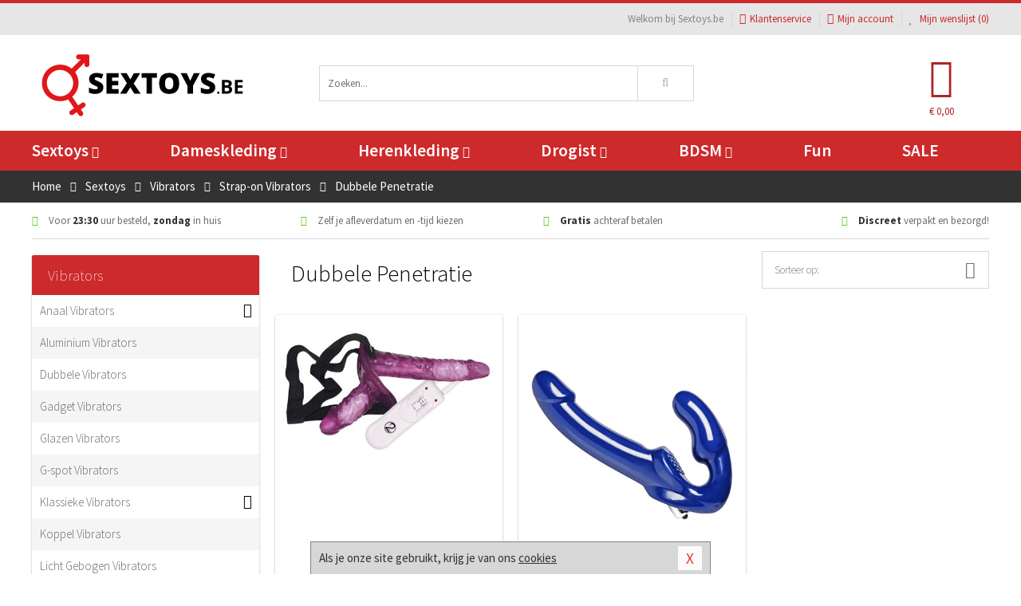

--- FILE ---
content_type: text/html; charset=UTF-8
request_url: https://www.sextoys.be/strapon-vibrator/dubbele-penetratie
body_size: 9136
content:
<!DOCTYPE html>
<html lang="nl-BE">
<head>
<title>Dubbele Penetratie - Sextoys.be</title>
<meta name="viewport" content="width=device-width, initial-scale=1.0, user-scalable=no">
<meta http-equiv="X-UA-Compatible" content="IE=edge">
<meta content="IE=edge" http-equiv="X-UA-Compatible">
<meta charset="utf-8">
<meta name="format-detection" content="telephone=no">



<meta name="robots" content="index, follow">






<meta name="keywords" content="">



<meta name="description" content="">



<meta name="google-site-verification" content="zZZqCoo8Sxe8lc8uTLxACcuyytdgsuXVEJtIDG4xpCs">






<link nonce="540426b91516d531b7c520415a11151fffb291b8e2f945f16b47cecf32b50da7" href="https://cdn.edc.nl/customs/css/styles_1296.css" rel="stylesheet">






<meta name="author" content="Sextoys.be">



<link nonce="540426b91516d531b7c520415a11151fffb291b8e2f945f16b47cecf32b50da7" rel="canonical" href="https://www.sextoys.be/strapon-vibrator/dubbele-penetratie">






<!-- Global site tag (gtag.js) - Google Analytics -->
<script  nonce="540426b91516d531b7c520415a11151fffb291b8e2f945f16b47cecf32b50da7" async src="https://www.googletagmanager.com/gtag/js?id=UA-80349452-1"></script>
<script  nonce="540426b91516d531b7c520415a11151fffb291b8e2f945f16b47cecf32b50da7">
    window.dataLayer = window.dataLayer || [];
    function gtag(){dataLayer.push(arguments);}
    gtag('js', new Date());

        gtag('config', 'UA-80349452-1');
</script>


<!-- HTML5 Shim and Respond.js IE8 support of HTML5 elements and media queries -->
<!-- WARNING: Respond.js doesn't work if you view the page via file:// -->
<!--[if lt IE 9]>
  <script  nonce="540426b91516d531b7c520415a11151fffb291b8e2f945f16b47cecf32b50da7" src="https://oss.maxcdn.com/libs/html5shiv/3.7.0/html5shiv.js"></script>
  <script  nonce="540426b91516d531b7c520415a11151fffb291b8e2f945f16b47cecf32b50da7" src="https://oss.maxcdn.com/libs/respond.js/1.3.0/respond.min.js"></script>
<![endif]-->


<style nonce="540426b91516d531b7c520415a11151fffb291b8e2f945f16b47cecf32b50da7">
#new_alert_overlay{
    position:fixed;
    top:0;
    right:0;
    bottom:0;
    left:0;
    content:'';
    z-index:9999;
    background-color:rgba(255,255,255,0.8);
}
.new-alert{
    position:absolute;
    top:50%;
    left:50%;
    z-index:10000;
    padding:15px;
    background-color:white;
    border:1px solid #333;
    transform:translate(-50%,-50%);
    text-align:center;
}

.new-alert button{
    margin-top:10px;
    padding:3px 13px;
    background:none;
    border:none;
    border:1px solid #B9B9B9;
    text-transform:uppercase;
}
</style>
</head>
<body>



<div class="body-blur"></div>






<div id="overall_popup_window"></div>
<div id="modal_wrapper"></div>



<div class="site-header-topbar">
<div class="container">







<div class="links-menu">
<ul>



<li class="welcome">Welkom bij Sextoys.be</li>



<li><a href="https://www.sextoys.be/klantenservice" title="Klantenservice" target="_self"><i class="fa fa-comments"></i>Klantenservice</a></li>



<li><a href="https://www.sextoys.be/account" title="Mijn account"><i class="fa fa-user"></i>Mijn account</a></li>



<li class="wishlistIndicator">
<a href="https://www.sextoys.be/wenslijst" title="Mijn wenslijst">



<i id="wishlist_header_icon" class="fa fa-heart"></i>



Mijn wenslijst


(<span id="wishlist_header_count">0</span>)
</a>
</li>
</ul>
</div>






<div class="mobiele-header">


<div class="button menu">
<button id="mobile_navigation_button" type="button"><i class="fa fa-bars"></i></button>
</div>


<div class="button zoeken"><button id="mobile_search_button" type="button"><i class="fa fa-search"></i></button></div>


<div class="button wenslijst wishlistIndicator">
<a href="https://www.sextoys.be/wenslijst" id="mobile_wishlist_button"><i class="fa fa-heart"></i></a>
</div>


<div id="header_winkelwagen_mob" class="button winkelmandje">
<a href="https://www.sextoys.be/afrekenenwinkelwagen" id="mobile_shoppingcart_button"><i class="fa fa-shopping-basket"></i></a>
<span class="ww-aantal">0</span>
</div>


<div class="logo">
<a href="https://www.sextoys.be/">
<img alt="Sextoys.be" class="img-responsive" src="https://cdn.edc.nl/customs/logos/mobiel/1296.png" width="290" height="120">
</a>
</div>
</div>
</div>
</div>






<header id="website_header" class="site-header" onmouseleave="winkelwagenclose()">
<div class="container">



<div class="site-header-logo hidden-xs">
<a class="p-r-10" href="https://www.sextoys.be/">
<img alt="Sextoys.be" class="img-responsive" src="https://cdn.edc.nl/customs/logos/shop/1296.png" width="290" height="120">
</a>
</div>



<div class="site-header-zoeken">
<form id="top_search" class="header-zoeken-formulier" method="get" action="https://www.sextoys.be/zoeken.html" accept-charset="utf-8">
<input class="header-zoeken-formulier-veld" type="search" name="zoek" placeholder="Zoeken..." onblur="setTimeout(tzs3,500);" onkeyup="tzs(this.value)" onkeydown="tzs4()" autocomplete="off">
<button class="header-zoeken-formulier-knop" type="submit" value="Zoeken"><i class="fa fa-search"></i></button>
<div id="zoeksuggesties" class="hidden-xs"></div>
</form>
</div>



<div id="top_cart" class="site-header-winkelmandje hidden-xs">
<a id="shopping_cart_icon" class="winkelmandje" href="https://www.sextoys.be/afrekenenwinkelwagen" onmouseenter="winkelwagenopen()">



<div class="winkelmandje-icoon"><i class="fa fa-shopping-basket"></i></div>






<div id="shopping_cart_total" class="winkelmandje-prijs">&euro; 0,00</div>
</a></div>




<div id="top_microcart" class="hidden-xs">
<div class="wrapper">
<h2>
Winkelwagen <button type="button" class="" onclick="winkelwagenclose()"><i class="fa fa-times"></i></button>
</h2>
<div class="lege-winkelwagen">
<p>Je winkelwagen bevat nog geen producten.</p>
</div>
</div></div>
</div>
</header>



<nav id="site_navigation">
<div class="container">
<ul class="p-0">
<li class="menu-item mobile title">Winkelen <span class="close-navigation c-pointer">X</span></li>






<li class="menu-item ">
<a href="https://www.sextoys.be/sextoys">
Sextoys<i class="fa fa-caret-down"></i>
</a>


<ul class="sub-nav" style="height:290px;">
<li>
<ul>
<li class="title">
<a href="https://www.sextoys.be/sextoys/vibrators" title="Vibrators" target="_self">
Vibrators</a>
</li>
<li><a href="https://www.sextoys.be/mini-vibrator" title="Mini Vibrators" target="_self">Mini Vibrators</a></li>
<li><a href="https://www.sextoys.be/wand-vibrator" title="Wand Vibrators" target="_self">Wand Vibrators</a></li>
<li><a href="https://www.sextoys.be/opleg-vibrator" title="Opleg Vibrators" target="_self">Opleg Vibrators</a></li>
<li><a href="https://www.sextoys.be/realistische-vibrator" title="Realistische Vibrators" target="_self">Realistische Vibrators</a></li>
<li><a href="https://www.sextoys.be/koppel-vibrator" title="Koppel Vibrators" target="_self">Koppel Vibrators</a></li>
<li><a href="https://www.sextoys.be/tarzan-vibrator" title="Tarzan Vibrators" target="_self">Tarzan Vibrators</a></li>
</ul>
<ul>
<li class="title">
<a href="https://www.sextoys.be/sextoys/dildos" title="Dildo's" target="_self">
Dildo's</a>
</li>
<li><a href="https://www.sextoys.be/dubbele-dildo" title="Dubbele Dildo's" target="_self">Dubbele Dildo's</a></li>
<li><a href="https://www.sextoys.be/xxl-dildo" title="XXL Dildo's" target="_self">XXL Dildo's</a></li>
<li><a href="https://www.sextoys.be/metalen-dildo" title="Metalen Dildo's" target="_self">Metalen Dildo's</a></li>
<li><a href="https://www.sextoys.be/realistische-dildo" title="Realistische Dildo's" target="_self">Realistische Dildo's</a></li>
<li><a href="https://www.sextoys.be/anaal-dildo" title="Anaal Dildo's" target="_self">Anaal Dildo's</a></li>
<li><a href="https://www.sextoys.be/strapon-dildo" title="Voorbind Dildo's" target="_self">Voorbind Dildo's</a></li>
</ul>
<ul>
<li class="title">
<a href="https://www.sextoys.be/sextoys/masturbators" title="Masturbators   " target="_self">
Masturbators   </a>
</li>
<li><a href="https://www.sextoys.be/mond-masturbator" title="Kunst Mond" target="_self">Kunst Mond</a></li>
<li><a href="https://www.sextoys.be/kunstvagina" title="Kunst Vagina" target="_self">Kunst Vagina</a></li>
<li><a href="https://www.sextoys.be/fleshlight-masturbator" title="Fleshlight Masturbators" target="_self">Fleshlight Masturbators</a></li>
<li><a href="https://www.sextoys.be/opblaaspop" title="Opblaaspoppen" target="_self">Opblaaspoppen</a></li>
<li><a href="https://www.sextoys.be/kont-masturbator" title="Kunst Kont" target="_self">Kunst Kont</a></li>
<li><a href="https://www.sextoys.be/vibrerende-masturbator" title="Vibrerende Masturbators" target="_self">Vibrerende Masturbators</a></li>
</ul>
<ul>
<li class="title">
<a href="https://www.sextoys.be/sextoys/anaal-speeltjes" title="Anaal Speeltjes " target="_self">
Anaal Speeltjes </a>
</li>
<li><a href="https://www.sextoys.be/anaal-kralen/klassieke-beads" title="Anaal Beads" target="_self">Anaal Beads</a></li>
<li><a href="https://www.sextoys.be/buttplug-met-vibraties" title="Buttplugs Vibrerend" target="_self">Buttplugs Vibrerend</a></li>
<li><a href="https://www.sextoys.be/anaal-kralen/anaalkettingen" title="Anaal Kettingen" target="_self">Anaal Kettingen</a></li>
<li><a href="https://www.sextoys.be/xxl-buttplug" title="Buttplugs XXL" target="_self">Buttplugs XXL</a></li>
<li><a href="https://www.sextoys.be/buttplug-set" title="Buttplug Sets" target="_self">Buttplug Sets</a></li>
<li><a href="https://www.sextoys.be/standaard-buttplug" title="Buttplugs Standaard" target="_self">Buttplugs Standaard</a></li>
</ul>
<ul>
<li class="title">Meer Seksspeeltjes</li>
<li><a href="https://www.sextoys.be/penisring-set" title="Penisringen" target="_self">Penisringen</a></li>
<li><a href="https://www.sextoys.be/erotische-cadeaus" title="Erotische Cadeaus" target="_self">Erotische Cadeaus</a></li>
<li><a href="https://www.sextoys.be/neukmachine" title="Seksmachines" target="_self">Seksmachines</a></li>
<li><a href="https://www.sextoys.be/spannende-fun-artikelen" title="Fun Artikelen" target="_self">Fun Artikelen</a></li>
<li><a href="https://www.sextoys.be/vibrerend-ei" title="Vibratie Eitjes" target="_self">Vibratie Eitjes</a></li>
<li><a href="https://www.sextoys.be/penis-sleeve" title="Penis Sleeves" target="_self">Penis Sleeves</a></li>
</ul>
</li>
</ul>
</li>
<li class="menu-item ">
<a href="https://www.sextoys.be/vrouwen">
Dameskleding<i class="fa fa-caret-down"></i>
</a>


<ul class="sub-nav" style="height:290px;">
<li>
<ul>
<li class="title">
<a href="https://www.sextoys.be/vrouwen/lingerie-vrouwen" title="Lingerie " target="_self">
Lingerie </a>
</li>
<li><a href="https://www.sextoys.be/sexy-catsuit" title="Catsuits" target="_self">Catsuits</a></li>
<li><a href="https://www.sextoys.be/sexy-dames-string" title="Strings" target="_self">Strings</a></li>
<li><a href="https://www.sextoys.be/bustier-korset" title="Korsetten" target="_self">Korsetten</a></li>
<li><a href="https://www.sextoys.be/nachtkleding" title="Nachtkleding" target="_self">Nachtkleding</a></li>
<li><a href="https://www.sextoys.be/erotische-bh-setjes" title="BH-Sets" target="_self">BH-Sets</a></li>
<li><a href="https://www.sextoys.be/kostuums-rollenspel" title="Rollenspel" target="_self">Rollenspel</a></li>
</ul>
<ul>
<li class="title">
<a href="https://www.sextoys.be/vrouwen/kleding-vrouwen" title="Kleding" target="_self">
Kleding</a>
</li>
<li><a href="https://www.sextoys.be/clubwear-kleding" title="Clubwear" target="_self">Clubwear</a></li>
<li><a href="https://www.sextoys.be/sexy-top-met-rok/rokjes" title="Rokjes" target="_self">Rokjes</a></li>
<li><a href="https://www.sextoys.be/erotische-jurkjes" title="Erotische Jurkjes" target="_self">Erotische Jurkjes</a></li>
<li><a href="https://www.sextoys.be/sexy-top-met-rok/tops" title="Topjes" target="_self">Topjes</a></li>
<li><a href="https://www.sextoys.be/sexy-jurkje" title="Jurkjes" target="_self">Jurkjes</a></li>
<li><a href="https://www.sextoys.be/sexy-dames-kostuums" title="Kostuums" target="_self">Kostuums</a></li>
</ul>
<ul>
<li class="title">
<a href="https://www.sextoys.be/vrouwen/fetish-voor-haar" title="Fetish Collectie " target="_self">
Fetish Collectie </a>
</li>
<li><a href="https://www.sextoys.be/latex-damescollectie/latex-kousen" title="Latex Kousen" target="_self">Latex Kousen</a></li>
<li><a href="https://www.sextoys.be/leren-kleding-voor-haar" title="Leer Collectie" target="_self">Leer Collectie</a></li>
<li><a href="https://www.sextoys.be/lak-damescollectie" title="Lak Collectie " target="_self">Lak Collectie </a></li>
<li><a href="https://www.sextoys.be/wetlook-kleding-voor-haar/sale" title="Sale Wetlook" target="_self">Sale Wetlook</a></li>
<li><a href="https://www.sextoys.be/latex-damescollectie" title="Latex Collectie" target="_self">Latex Collectie</a></li>
<li><a href="https://www.sextoys.be/wetlook-kleding-voor-haar" title="Wetlook Collectie" target="_self">Wetlook Collectie</a></li>
</ul>
<ul>
<li class="title">
<a href="https://www.sextoys.be/vrouwen/beenmode" title="Beenmode" target="_self">
Beenmode</a>
</li>
<li><a href="https://www.sextoys.be/sexy-panty/pantys-open-kruisje" title="Erotische Panty's" target="_self">Erotische Panty's</a></li>
<li><a href="https://www.sextoys.be/sexy-panty" title="Panty Collectie " target="_self">Panty Collectie </a></li>
<li><a href="https://www.sextoys.be/dames-kousen/fun-kousen" title="Fun Kousen" target="_self">Fun Kousen</a></li>
<li><a href="https://www.sextoys.be/dames-kousen" title="Kousen Collectie" target="_self">Kousen Collectie</a></li>
<li><a href="https://www.sextoys.be/dames-legging" title="Leggings" target="_self">Leggings</a></li>
</ul>
<ul>
<li class="title">
<a href="https://www.sextoys.be/vrouwen/accessoires" title="Accessoires" target="_self">
Accessoires</a>
</li>
<li><a href="https://www.sextoys.be/pruiken" title="Pruiken" target="_self">Pruiken</a></li>
<li><a href="https://www.sextoys.be/sexy-halsband-vrouwen" title="Halsbanden" target="_self">Halsbanden</a></li>
<li><a href="https://www.sextoys.be/erotische-sieraden" title="Sieraden" target="_self">Sieraden</a></li>
<li><a href="https://www.sextoys.be/sexy-handschoenen" title="Handschoenen" target="_self">Handschoenen</a></li>
<li><a href="https://www.sextoys.be/valse-wimpers" title="Wimpers" target="_self">Wimpers</a></li>
<li><a href="https://www.sextoys.be/sexy-masker" title="Maskers" target="_self">Maskers</a></li>
</ul>
</li>
</ul>
</li>
<li class="menu-item ">
<a href="https://www.sextoys.be/mannen">
Herenkleding<i class="fa fa-caret-down"></i>
</a>


<ul class="sub-nav" style="height:290px;">
<li>
<ul>
<li class="title">
<a href="https://www.sextoys.be/mannen/lingerie-mannen" title="Heren Collectie" target="_self">
Heren Collectie</a>
</li>
<li><a href="https://www.sextoys.be/heren-lingerie-body" title="Body's" target="_self">Body's</a></li>
<li><a href="https://www.sextoys.be/sexy-heren-slip" title="Slips" target="_self">Slips</a></li>
<li><a href="https://www.sextoys.be/jockstraps" title="Jockstraps" target="_self">Jockstraps</a></li>
<li><a href="https://www.sextoys.be/heren-kostuums-rollenspel" title="Kostuums" target="_self">Kostuums</a></li>
<li><a href="https://www.sextoys.be/sexy-heren-shirt" title="Shirts" target="_self">Shirts</a></li>
</ul>
<ul>
<li class="title">
<a href="https://www.sextoys.be/sexy-heren-boxershorts" title="Shorts " target="_self">
Shorts </a>
</li>
<li><a href="https://www.sextoys.be/sexy-heren-boxershorts/lang-short" title="Lange Shorts" target="_self">Lange Shorts</a></li>
<li><a href="https://www.sextoys.be/sexy-heren-boxershorts" title="Sale Shorts" target="_self">Sale Shorts</a></li>
<li><a href="https://www.sextoys.be/sexy-heren-boxershorts/transparante-shorts" title="Transparante Shorts" target="_self">Transparante Shorts</a></li>
<li><a href="https://www.sextoys.be/sexy-heren-boxershorts/klassieke-shorts" title="Klassieke Shorts" target="_self">Klassieke Shorts</a></li>
</ul>
<ul>
<li class="title">
<a href="https://www.sextoys.be/sexy-heren-string" title="Strings" target="_self">
Strings</a>
</li>
<li><a href="https://www.sextoys.be/sexy-heren-string/transparante-strings" title="Transparante Strings" target="_self">Transparante Strings</a></li>
<li><a href="https://www.sextoys.be/sexy-heren-string/fun-strings" title="Fun Strings" target="_self">Fun Strings</a></li>
<li><a href="https://www.sextoys.be/sexy-heren-string/klassieke-heren-string" title="Klassieke Strings" target="_self">Klassieke Strings</a></li>
<li><a href="https://www.sextoys.be/sexy-heren-string/sale" title="Sale Strings" target="_self">Sale Strings</a></li>
<li><a href="https://www.sextoys.be/sexy-heren-string/erotische-strings" title="Erotische Strings" target="_self">Erotische Strings</a></li>
</ul>
<ul>
<li class="title">
<a href="https://www.sextoys.be/mannen/fetish-voor-hem" title="Fetish Collectie" target="_self">
Fetish Collectie</a>
</li>
<li><a href="https://www.sextoys.be/latex-herenkleding" title="Latex Collectie" target="_self">Latex Collectie</a></li>
<li><a href="https://www.sextoys.be/leren-kleding-mannen" title="Leer Collectie" target="_self">Leer Collectie</a></li>
<li><a href="https://www.sextoys.be/dildo-slip/dildo-slip-mannen" title="Dildo Slips" target="_self">Dildo Slips</a></li>
<li><a href="https://www.sextoys.be/wetlook-kleding-heren" title="Wetlook Collectie " target="_self">Wetlook Collectie </a></li>
<li><a href="https://www.sextoys.be/lak-herenkleding" title="Lak Collectie " target="_self">Lak Collectie </a></li>
</ul>
<ul>
<li class="title">
<a href="https://www.sextoys.be/merken" title="Populaire Merken" target="_self">
Populaire Merken</a>
</li>
<li><a href="https://www.sextoys.be/merken/goodfellas" title="Goodfellas" target="_self">Goodfellas</a></li>
<li><a href="https://www.sextoys.be/merken/apollo" title="Apollo" target="_self">Apollo</a></li>
<li><a href="https://www.sextoys.be/merken/male-power-lingerie" title="Male Power" target="_self">Male Power</a></li>
<li><a href="https://www.sextoys.be/merken/blue-line" title="Blue Line" target="_self">Blue Line</a></li>
<li><a href="https://www.sextoys.be/merken/envy-menswear" title="Envy" target="_self">Envy</a></li>
</ul>
</li>
</ul>
</li>
<li class="menu-item ">
<a href="https://www.sextoys.be/drogist">
Drogist<i class="fa fa-caret-down"></i>
</a>


<ul class="sub-nav" style="height:290px;">
<li>
<ul>
<li class="title">
<a href="https://www.sextoys.be/drogist/vrouwen" title="Vrouwen" target="_self">
Vrouwen</a>
</li>
<li><a href="https://www.sextoys.be/vagina-creme" title="Crèmes " target="_self">Crèmes </a></li>
<li><a href="https://www.sextoys.be/persoonlijke-verzorging-dames" title="Persoonlijke Verzorging" target="_self">Persoonlijke Verzorging</a></li>
<li><a href="https://www.sextoys.be/intieme-douche-vrouwen" title="Intieme Douches" target="_self">Intieme Douches</a></li>
<li><a href="https://www.sextoys.be/libido-verhogen-vrouw" title="Libido Verhogers" target="_self">Libido Verhogers</a></li>
<li><a href="https://www.sextoys.be/borstpomp" title="Borstpompen" target="_self">Borstpompen</a></li>
<li><a href="https://www.sextoys.be/erotische-dames-parfums" title="Parfums &amp; Feromonen" target="_self">Parfums &amp; Feromonen</a></li>
</ul>
<ul>
<li class="title">
<a href="https://www.sextoys.be/drogist/mannen" title="Mannen" target="_self">
Mannen</a>
</li>
<li><a href="https://www.sextoys.be/libido-verhogen-man" title="Libido Verhogers" target="_self">Libido Verhogers</a></li>
<li><a href="https://www.sextoys.be/persoonlijke-verzorging-heren" title="Scheerproducten" target="_self">Scheerproducten</a></li>
<li><a href="https://www.sextoys.be/erectiemiddelen" title="Erectiepillen" target="_self">Erectiepillen</a></li>
<li><a href="https://www.sextoys.be/klaarkomen-uitstellen" title="Uitstellen Klaarkomen" target="_self">Uitstellen Klaarkomen</a></li>
<li><a href="https://www.sextoys.be/intieme-douche" title="Intieme Verzorging" target="_self">Intieme Verzorging</a></li>
<li><a href="https://www.sextoys.be/verbeteren-sperma" title="Verbeteren Sperma" target="_self">Verbeteren Sperma</a></li>
</ul>
<ul>
<li class="title">
<a href="https://www.sextoys.be/drogist/glijmiddelen" title="Glijmiddelen" target="_self">
Glijmiddelen</a>
</li>
<li><a href="https://www.sextoys.be/anaal-glijmiddel" title="Glijmiddel Anaal " target="_self">Glijmiddel Anaal </a></li>
<li><a href="https://www.sextoys.be/glijmiddel-waterbasis" title="Glijmiddel Waterbasis" target="_self">Glijmiddel Waterbasis</a></li>
<li><a href="https://www.sextoys.be/siliconen-glijmiddel" title="Glijmiddel Siliconen" target="_self">Glijmiddel Siliconen</a></li>
<li><a href="https://www.sextoys.be/smaakjes-glijmiddel" title="Glijmiddel Smaakje" target="_self">Glijmiddel Smaakje</a></li>
<li><a href="https://www.sextoys.be/fisting-gel" title="Fisting Gel" target="_self">Fisting Gel</a></li>
<li><a href="https://www.sextoys.be/stimulerend-glijmiddel" title="Glijmiddel Stimulerend" target="_self">Glijmiddel Stimulerend</a></li>
</ul>
<ul>
<li class="title">
<a href="https://www.sextoys.be/drogist/massage" title="Massage" target="_self">
Massage</a>
</li>
<li><a href="https://www.sextoys.be/massage-cadeau" title="Massage Cadeaus" target="_self">Massage Cadeaus</a></li>
<li><a href="https://www.sextoys.be/bodypaint" title="Bodypaint" target="_self">Bodypaint</a></li>
<li><a href="https://www.sextoys.be/massage-kaars" title="Massage Kaarsen" target="_self">Massage Kaarsen</a></li>
<li><a href="https://www.sextoys.be/lichaamspoeder" title="Lichaamspoeder" target="_self">Lichaamspoeder</a></li>
<li><a href="https://www.sextoys.be/massage-olie" title="Massage Oliën " target="_self">Massage Oliën </a></li>
<li><a href="https://www.sextoys.be/massage-apparaat" title="Massage Apparaten" target="_self">Massage Apparaten</a></li>
</ul>
<ul>
<li class="title">
<a href="https://www.sextoys.be/drogist/condooms" title="Condooms" target="_self">
Condooms</a>
</li>
<li><a href="https://www.sextoys.be/bulkverpakking-condooms" title="Bulkverpakking" target="_self">Bulkverpakking</a></li>
<li><a href="https://www.sextoys.be/smaak-condooms" title="Smaakje" target="_self">Smaakje</a></li>
<li><a href="https://www.sextoys.be/stimulerende-condooms" title="Extra Stimulerend" target="_self">Extra Stimulerend</a></li>
<li><a href="https://www.sextoys.be/standaard-condooms" title="Standaard" target="_self">Standaard</a></li>
<li><a href="https://www.sextoys.be/latexvrije-condooms" title="Latexvrij" target="_self">Latexvrij</a></li>
<li><a href="https://www.sextoys.be/condoom-orgasme-uitstellen" title="Orgasme Uitstellen" target="_self">Orgasme Uitstellen</a></li>
</ul>
</li>
</ul>
</li>
<li class="menu-item ">
<a href="https://www.sextoys.be/bdsm">
BDSM<i class="fa fa-caret-down"></i>
</a>


<ul class="sub-nav" style="height:290px;">
<li>
<ul>
<li class="title">
<a href="https://www.sextoys.be/bdsm/boeien" title="Boeien" target="_self">
Boeien</a>
</li>
<li><a href="https://www.sextoys.be/pluche-boeien-bdsm" title="Pluche Boeien" target="_self">Pluche Boeien</a></li>
<li><a href="https://www.sextoys.be/enkelboeien-bdsm" title="Enkelboeien" target="_self">Enkelboeien</a></li>
<li><a href="https://www.sextoys.be/satijnen-boeien-bdsm" title="Satijnen Boeien" target="_self">Satijnen Boeien</a></li>
<li><a href="https://www.sextoys.be/boeien-hogtie" title="Hogtie Boeien" target="_self">Hogtie Boeien</a></li>
<li><a href="https://www.sextoys.be/stalen-boeien-bdsm" title="Stalen Boeien" target="_self">Stalen Boeien</a></li>
<li><a href="https://www.sextoys.be/leren-boeien-bdsm" title="Leder Boeien" target="_self">Leder Boeien</a></li>
</ul>
<ul>
<li class="title">
<a href="https://www.sextoys.be/bdsm/sm-speeltjes" title="SM Speeltjes" target="_self">
SM Speeltjes</a>
</li>
<li><a href="https://www.sextoys.be/pinwheel-bdsm" title="Pinwheels" target="_self">Pinwheels</a></li>
<li><a href="https://www.sextoys.be/dilator" title="Dilators" target="_self">Dilators</a></li>
<li><a href="https://www.sextoys.be/tepelklemmen" title="Tepelklemmen" target="_self">Tepelklemmen</a></li>
<li><a href="https://www.sextoys.be/electro-sex" title="Electro Sex" target="_self">Electro Sex</a></li>
<li><a href="https://www.sextoys.be/sm-zweep" title="Zwepen" target="_self">Zwepen</a></li>
<li><a href="https://www.sextoys.be/sm-paddle" title="Paddles" target="_self">Paddles</a></li>
</ul>
<ul>
<li class="title">
<a href="https://www.sextoys.be/bdsm/bondage" title="Bondage Toys" target="_self">
Bondage Toys</a>
</li>
<li><a href="https://www.sextoys.be/halsband-bdsm" title="Halsbanden" target="_self">Halsbanden</a></li>
<li><a href="https://www.sextoys.be/bondage-set-bdsm" title="Pakketten" target="_self">Pakketten</a></li>
<li><a href="https://www.sextoys.be/bondage-harnas-bdsm" title="Harnassen" target="_self">Harnassen</a></li>
<li><a href="https://www.sextoys.be/spreidstang-bdsm" title="Spreidstangen" target="_self">Spreidstangen</a></li>
<li><a href="https://www.sextoys.be/knevel-bdsm" title="Knevels" target="_self">Knevels</a></li>
<li><a href="https://www.sextoys.be/maskers-bdsm" title="Maskers" target="_self">Maskers</a></li>
</ul>
<ul>
<li class="title">
<a href="https://www.sextoys.be/bdsm/chastity" title="Chastity" target="_self">
Chastity</a>
</li>
<li><a href="https://www.sextoys.be/bal-klemmen-bdsm/ball-spreaders" title="Ball Spreaders" target="_self">Ball Spreaders</a></li>
<li><a href="https://www.sextoys.be/peniskooi-bdsm" title="Peniskooien" target="_self">Peniskooien</a></li>
<li><a href="https://www.sextoys.be/bal-klemmen-bdsm/ball-stretchers" title="Ball Stretchers" target="_self">Ball Stretchers</a></li>
<li><a href="https://www.sextoys.be/peniskooi-bdsm/cbx-peniskooi" title="CB-X Kooien" target="_self">CB-X Kooien</a></li>
<li><a href="https://www.sextoys.be/bal-klemmen-bdsm/ball-crushers" title="Ball Crushers" target="_self">Ball Crushers</a></li>
<li><a href="https://www.sextoys.be/kuisheidsgordel" title="Kuisheidsgordels" target="_self">Kuisheidsgordels</a></li>
</ul>
<ul>
<li class="title">Specials  </li>
<li><a href="https://www.sextoys.be/bondage-touwen-bdsm" title="Bondage Touwen" target="_self">Bondage Touwen</a></li>
<li><a href="https://www.sextoys.be/speculum" title="Speculums" target="_self">Speculums</a></li>
<li><a href="https://www.sextoys.be/kietelveer-bdsm" title="Kietelveren" target="_self">Kietelveren</a></li>
<li><a href="https://www.sextoys.be/tepelzuigers" title="Tepelzuigers" target="_self">Tepelzuigers</a></li>
<li><a href="https://www.sextoys.be/penis-plug-bdsm" title="Penis Plugs" target="_self">Penis Plugs</a></li>
<li><a href="https://www.sextoys.be/sm-kaars-bdsm" title="SM Kaarsen" target="_self">SM Kaarsen</a></li>
</ul>
</li>
</ul>
</li>
<li class="menu-item hide">
<a href="https://www.sextoys.be/fun">
Fun</a>


</li>
<li class="menu-item ">
<a href="https://www.sextoys.be/fun">
Fun</a>


</li>
<li class="menu-item sale hidden-xs">
<a href="https://www.sextoys.be/sale">
SALE</a>


</li>






<li class="menu-item mobile"><a href="https://www.sextoys.be/blog">Blog</a></li>
<li class="menu-item mobile title">Account</li>
<li class="menu-item mobile"><a href="https://www.sextoys.be/afrekenenwinkelwagen"><i class="fa fa-shopping-basket"></i> Winkelwagen</a></li>
<li class="menu-item mobile"><a href="https://www.sextoys.be/wenslijst"><i class="fa fa-heart"></i> Wenslijst</a></li>
<li class="menu-item mobile"><a href="https://www.sextoys.be/account"><i class="fa fa-user"></i> Mijn account</a></li>
<li class="menu-item visible-xs klantenservice">
<a href="https://www.sextoys.be/klantenservice">
<i class="fa fa-comments"></i>
<span class="hidden-xs">03 808 1140<br></span>
<span class="subline">Klantenservice<span class="status">| Nu open</span></span>
</a>
</li>
</ul>
</div>
</nav>






<nav>
<div class="breadcrumb-container dark">
<div class="container">
<div class="row">
<div class="col-xs-12 col-sm-12 col-md-12 col-lg-12">
<ul id="breadcrumb">
<li>
<a href="/">
<span>
<span>Terug naar</span>  Home</span>
</a>
</li>
<li>
<a href="/sextoys">
<span>
<span>Terug naar</span>  Sextoys</span>
</a>
</li>
<li>
<a href="/sextoys/vibrators">
<span>
<span>Terug naar</span>  Vibrators</span>
</a>
</li>
<li>
<a href="/strapon-vibrator">
<span>
<span>Terug naar</span>  Strap-on Vibrators</span>
</a>
</li>
</ul>

<div class="actieve-pagina">
<i class="visible-xs fa fa-caret-left"></i>
<span>
Dubbele Penetratie</span>
</div>
</div>
</div>
</div>
</div>

<script  nonce="540426b91516d531b7c520415a11151fffb291b8e2f945f16b47cecf32b50da7" type="application/ld+json">
{
  "@context": "http://schema.org",
  "@type": "BreadcrumbList",
  "itemListElement": [
  {
    "@type": "ListItem",
    "position": 1,
    "item": {
      "@id": "/",
      "name": "Home"
    }
  },
   {
    "@type": "ListItem",
    "position": 2,
    "item": {
      "@id": "/sextoys",
      "name": "Sextoys"
    }
  },
   {
    "@type": "ListItem",
    "position": 3,
    "item": {
      "@id": "/sextoys/vibrators",
      "name": "Vibrators"
    }
  },
   {
    "@type": "ListItem",
    "position": 4,
    "item": {
      "@id": "/strapon-vibrator",
      "name": "Strap-on Vibrators"
    }
  },
   {
    "@type": "ListItem",
    "position": 5,
    "item": {
      "@id": "/strapon-vibrator/dubbele-penetratie",
      "name": "Dubbele Penetratie"
    }
  }
   ]
}
</script>


<div class="usp-wrapper">
<div class="container">
<div class="row">
<div class="hidden-xs col-sm-12 col-md-12 col-lg-12">

<ul class="usps">
<li><span class="fa fa-check c-c2a"></span> Voor <strong>23:30</strong> uur besteld, <strong>zondag</strong> in huis</li>
<li class=" hidden-sm hidden-md"><span class="fa fa-check c-c2a"></span> Zelf je afleverdatum en -tijd kiezen</li>
<li class="hidden-sm"><span class="fa fa-check c-c2a"></span> <strong>Gratis</strong> achteraf betalen</li>
<li><span class="fa fa-check c-c2a"></span> <strong>Discreet</strong> verpakt en bezorgd!</li>
</ul>
</div>
</div>
</div>
</div>
</nav>






<div id="categorieen">
<div class="container">
<div class="row">



<div class="col-xs-12 col-sm-4 col-md-3 col-lg-3   sidebar">
<nav>



<div class="card vol-xs m-b-0 visible-xs">
<div class="card-content">
<div class="list icon-right">
<div class="item bg-light f-600 oac-t">
Sextoys<div class="item-right-icon">
<div class="ic">+</div>
<div class="io d-none-ni">-</div>
</div>
</div>
<div class="card m-b-0 d-none-ni">
<div class="card-content">
<div class="list striped">
<div class="item"><a href="/sextoys/anaal-speeltjes">Anaal Speeltjes</a></div>
<div class="item"><a href="/sextoys/dildos">Dildo's</a></div>
<div class="item"><a href="/sextoys/masturbators">Masturbators</a></div>
<div class="item"><a href="/sextoys/penis-speeltjes">Penis Speeltjes</a></div>
<div class="item"><a href="/sextoys/specials">Specials</a></div>
<div class="item"><a href="/sextoys/vagina-speeltjes">Vagina Speeltjes</a></div>
<div class="item"><a href="/sextoys/vibrators">Vibrators</a></div>
</div>
</div>
</div>
</div>
</div>
</div>



<div class="card vol-xs m-b-0 visible-xs">
<div class="card-content">
<div class="list icon-right">
<div class="item bg-lighter f-600 visible-xs oac-t" data-oac-target=".hoofdmenu">
Vibrators<div class="item-right-icon">
<div class="ic">+</div>
<div class="io d-none-ni">-</div>
</div>
</div>
</div>
</div>
</div>



<div class="card m-xs-t-0 m-xs-b-0 m-t-20 vol-xs hoofdmenu">
<div class="card-header hidden-xs">
<div class="card-title">Vibrators</div>
</div>
<div class="card-content">
<ul class="list icon-right striped collapse">
<li class="item">
<a href="/anaal-vibrator" class="actieve-categorie">
Anaal Vibrators</a>





<span class="item-right-icon oac-t">
<i class="ic fa fa-minus-square"></i>
<i class="io fa fa-plus-square"></i>

</span>


<div class="sub-items ">
<div class="item">
<a href="/anaal-vibrator/p-spot-vibrators">
P-Spot Vibrators</a>
</div>
<div class="item">
<a href="/anaal-vibrator/dunne-vibrators">
Dunne Vibrators</a>
</div>

</div>
</li>
<li class="item">
<a href="/aluminium-vibrator" class="actieve-categorie">
Aluminium Vibrators</a>


</li>
<li class="item">
<a href="/dubbele-vibrator" class="actieve-categorie">
Dubbele Vibrators</a>


</li>
<li class="item">
<a href="/vibrator-gadget" class="actieve-categorie">
Gadget Vibrators</a>


</li>
<li class="item">
<a href="/glazen-vibrator" class="actieve-categorie">
Glazen Vibrators</a>


</li>
<li class="item">
<a href="/g-spot-vibrator" class="actieve-categorie">
G-spot Vibrators</a>


</li>
<li class="item">
<a href="/klassieke-vibrator" class="actieve-categorie">
Klassieke Vibrators</a>





<span class="item-right-icon oac-t">
<i class="ic fa fa-minus-square"></i>
<i class="io fa fa-plus-square"></i>

</span>


<div class="sub-items ">
<div class="item">
<a href="/klassieke-vibrator/geribbelde-vibrators">
Geribbelde Vibrators</a>
</div>
<div class="item">
<a href="/klassieke-vibrator/gladde-vibrators">
Gladde Vibrators</a>
</div>

</div>
</li>
<li class="item">
<a href="/koppel-vibrator" class="actieve-categorie">
Koppel Vibrators </a>


</li>
<li class="item">
<a href="/vibrator-gebogen" class="actieve-categorie">
Licht Gebogen Vibrators</a>


</li>
<li class="item">
<a href="/luchtdruk-vibrator" class="actieve-categorie">
Luchtdruk Vibrators</a>


</li>
<li class="item">
<a href="/mini-vibrator" class="actieve-categorie">
Mini Vibrators</a>





<span class="item-right-icon oac-t">
<i class="ic fa fa-minus-square"></i>
<i class="io fa fa-plus-square"></i>

</span>


<div class="sub-items ">
<div class="item">
<a href="/mini-vibrator/pocket-rocket-vibrator">
Pocket Rocket </a>
</div>
<div class="item">
<a href="/mini-vibrator/lipstick-vibrator">
Lipstick Vibrator</a>
</div>
<div class="item">
<a href="/mini-vibrator/bullet-vibrator">
Bullet Vibrator</a>
</div>

<div class="item sale">
<a href="/mini-vibrator/sale">SALE </a>
</div>
</div>
</li>
<li class="item">
<a href="/opblaasbare-vibrator" class="actieve-categorie">
Opblaasbare Vibrators </a>


</li>
<li class="item">
<a href="/opleg-vibrator" class="actieve-categorie">
Opleg Vibrators</a>


</li>
<li class="item">
<a href="/realistische-vibrator" class="actieve-categorie">
Realistische Vibrators</a>





<span class="item-right-icon oac-t">
<i class="ic fa fa-minus-square"></i>
<i class="io fa fa-plus-square"></i>

</span>


<div class="sub-items ">
<div class="item">
<a href="/realistische-vibrator/lichte-huidskleur">
Lichte Huidskleur</a>
</div>
<div class="item">
<a href="/realistische-vibrator/donkere-huidskleur">
Donkere Huidskleur</a>
</div>
<div class="item">
<a href="/realistische-vibrator/gekleurd">
Gekleurd</a>
</div>

<div class="item sale">
<a href="/realistische-vibrator/sale">SALE </a>
</div>
</div>
</li>
<li class="item">
<a href="/vibrator-speciale-vorm" class="actieve-categorie">
Speciale Vorm Vibrators</a>


</li>
<li class="item">
<a href="/strapon-vibrator" class="actieve-categorie">
Strap-on Vibrators</a>





<span class="item-right-icon oac-t">
<i class="io fa fa-minus-square"></i>
<i class="ic fa fa-plus-square"></i>

</span>


<div class="sub-items open">
<div class="item">
<a href="/strapon-vibrator/holle-vibrators">
Holle Vibrators</a>
</div>
<div class="item">
<a href="/strapon-vibrator/dubbele-penetratie">
Dubbele Penetratie</a>
</div>
<div class="item">
<a href="/strapon-vibrator/massieve-vibrators">
Massieve Vibrators</a>
</div>

<div class="item sale">
<a href="/strapon-vibrator/sale">SALE </a>
</div>
</div>
</li>
<li class="item">
<a href="/tarzan-vibrator" class="actieve-categorie">
Tarzan Vibrators</a>





<span class="item-right-icon oac-t">
<i class="ic fa fa-minus-square"></i>
<i class="io fa fa-plus-square"></i>

</span>


<div class="sub-items ">
<div class="item">
<a href="/tarzan-vibrator/bunny-vibrator">
Bunny Vibrator</a>
</div>
<div class="item">
<a href="/tarzan-vibrator/vlinder-vibrator">
Vlinder Vibrator</a>
</div>
<div class="item">
<a href="/tarzan-vibrator/dolfijn-vibrator">
Dolfijn Vibrator</a>
</div>
<div class="item">
<a href="/tarzan-vibrator/kolibrie-vibrator">
Kolibrie Vibrator</a>
</div>

</div>
</li>
<li class="item">
<a href="/vibrator-opzetstuk" class="actieve-categorie">
Vibrator Opzetstuk</a>





<span class="item-right-icon oac-t">
<i class="ic fa fa-minus-square"></i>
<i class="io fa fa-plus-square"></i>

</span>


<div class="sub-items ">
<div class="item">
<a href="/vibrator-opzetstuk/europe-magic-wand">
Europe Magic Wand</a>
</div>
<div class="item">
<a href="/vibrator-opzetstuk/swan-vibes">
Swan Vibes</a>
</div>
<div class="item">
<a href="/vibrator-opzetstuk/wand-essentials">
Wand Essentials</a>
</div>
<div class="item">
<a href="/vibrator-opzetstuk/fairy">
Fairy</a>
</div>
<div class="item">
<a href="/vibrator-opzetstuk/easytoys-wand-collection">
EasyToys Wand Collection</a>
</div>
<div class="item">
<a href="/vibrator-opzetstuk/">
MyMagicWand</a>
</div>

<div class="item sale">
<a href="/vibrator-opzetstuk/sale">SALE </a>
</div>
</div>
</li>
<li class="item">
<a href="/vibrator-sets" class="actieve-categorie">
Vibrator Sets</a>


</li>
<li class="item">
<a href="/vinger-vibrator" class="actieve-categorie">
Vinger Vibrators</a>


</li>
<li class="item">
<a href="/wand-vibrator" class="actieve-categorie">
Wand Vibrators</a>


</li>
<li class="item">
<a href="/xxl-vibrator" class="actieve-categorie">
XXL Vibrators </a>


</li>
</ul>
</div>
</div>



<div class="visible-xs">
<div class="visible-xs">
<div class="filteren">
<div id="sort_trigger_xs" class="optie sort-trigger-xs oac-t" data-oac-target=".sorteren-xs">
Sorteer op:
<div class="io"><i class="fa fa-angle-down"></i></div>
<div class="ic d-none-ni"><i class="fa fa-angle-up"></i></div>
</div>
<div class="optie oac-t" data-oac-target="#product_filters">
Filter op:
<div class="io"><i class="fa fa-angle-down"></i></div>
<div class="ic d-none-ni"><i class="fa fa-angle-up"></i></div>
</div>
</div>


<div id="sort" class="sorteren-xs d-none-ni">
<div class="card vol-xs">
<div class="card-content">
<div class="list striped">
<div class="item c-pointer" onclick="cat_sort('sortering','0','824','.sort-trigger-xs')">Populariteit</div>
<div class="item c-pointer" onclick="cat_sort('sortering','1','824','.sort-trigger-xs')">Nieuw</div>
<div class="item c-pointer" onclick="cat_sort('sortering','2','824','.sort-trigger-xs')">Prijs laag naar hoog</div>
<div class="item c-pointer" onclick="cat_sort('sortering','3','824','.sort-trigger-xs')">Prijs hoog naar laag</div>
<div class="item c-pointer" onclick="cat_sort('sortering','4','824','.sort-trigger-xs')">Korting</div>
</div>
</div>
</div>
</div>
</div>


<div class="hidden-xs">
<div class="filteren">
<div id="sort_trigger" class="optie sort-trigger oac-t" data-oac-target=".sorteren">
Sorteer op:
<div class="icon"><i class="fa fa-angle-down"></i></div>
</div>
</div>


<div id="sort" class="sorteren d-none-ni">
<div class="card vol-xs">
<div class="card-content">
<div class="list striped">
<div class="item c-pointer" onclick="cat_sort('sortering','0','824','#sort_trigger')">Populariteit</div>
<div class="item c-pointer" onclick="cat_sort('sortering','1','824','#sort_trigger')">Nieuw</div>
<div class="item c-pointer" onclick="cat_sort('sortering','2','824','#sort_trigger')">Prijs laag naar hoog</div>
<div class="item c-pointer" onclick="cat_sort('sortering','3','824','#sort_trigger')">Prijs hoog naar laag</div>
<div class="item c-pointer" onclick="cat_sort('sortering','4','824','#sort_trigger')">Korting</div>
</div>
</div>
</div>
</div>
</div></div>



<div>
<div id="product_filters">






<div class="card lighter vol-xs filter prijs">
<div class="card-header oac-t">
<div class="card-title">
Prijs</div>
<div class="ic icon right">-</div><div class="io icon right">+</div>
</div>
<div class="card-content">
<div class="prijs-slider"><div id="slider-range"></div></div>
<div class="prijs-vakken">
<div class="prijs">
<label for="prijs_min">Min</label>
<input id="prijs_min" value="0" type="text" size="3">
</div>
<div class="prijs">
<label for="prijs_max"> Max</label>
<input id="prijs_max" value="63" type="text" size="3">
</div>
</div>
</div>
</div>






<div class="card lighter closed-xs vol-xs filter kleur">
<div class="card-header oac-t">
<div class="card-title">
Kleur</div>
<div class="ic icon right">-</div><div class="io icon right">+</div>
</div>
<div class="card-content">
<div class="list m-0">
<div class="item">
<label class="checkbox f-lh-35 d-block color blauw">
<input class="checkbox" type="checkbox" name="waarde_25" value="205" onclick="gazk()"> Blauw</label>
<div class="checkbox"></div>
</div>
<div class="item">
<label class="checkbox f-lh-35 d-block color paars">
<input class="checkbox" type="checkbox" name="waarde_25" value="206" onclick="gazk()"> Paars</label>
<div class="checkbox"></div>
</div>
</div>
</div>
</div>





















<div class="card lighter vol-xs closed filter bediening">
<div class="card-header oac-t">
<div class="card-title">Bediening</div>
<div class="ic icon right">-</div><div class="io icon right">+</div>
</div>
<div class="card-content">
<div class="list m-0">
<div class="item">
<label class="checkbox d-block f-lh-35">
<input class="checkbox" type="checkbox" name="waarde_28" value="216" onclick="gazk()"> Afstandsbediening met kabel</label>
<div class="checkbox"></div>
</div>
<div class="item">
<label class="checkbox d-block f-lh-35">
<input class="checkbox" type="checkbox" name="waarde_28" value="218" onclick="gazk()"> Pushbutton</label>
<div class="checkbox"></div>
</div>
<div class="item">
<label class="checkbox d-block f-lh-35">
<input class="checkbox" type="checkbox" name="waarde_28" value="220" onclick="gazk()"> Schuifregelaar</label>
<div class="checkbox"></div>
</div>
</div>
</div>
</div>





<div class="card lighter vol-xs closed filter aantal-standen">
<div class="card-header oac-t">
<div class="card-title">Aantal Standen</div>
<div class="ic icon right">-</div><div class="io icon right">+</div>
</div>
<div class="card-content">
<div class="list m-0">
<div class="item">
<label class="checkbox d-block f-lh-35">
<input class="checkbox" type="checkbox" name="waarde_50" value="r646" onclick="gazk()"> 5 - 10</label>
<div class="checkbox"></div>
</div>
<div class="item">
<label class="checkbox d-block f-lh-35">
<input class="checkbox" type="checkbox" name="waarde_50" value="r649" onclick="gazk()"> &gt; 10</label>
<div class="checkbox"></div>
</div>
</div>
</div>
</div>




<div class="card lighter vol-xs closed filter geschikt-voor-koppels">
<div class="card-header oac-t">
<div class="card-title">Geschikt voor koppels</div>
<div class="ic icon right">-</div><div class="io icon right">+</div>
</div>
<div class="card-content">
<div class="list m-0">
<div class="item">
<label class="checkbox d-block f-lh-35">
<input class="checkbox" type="checkbox" name="waarde_128" value="711" onclick="gazk()"> Koppels: Haar + Haar</label>
<div class="checkbox"></div>
</div>
<div class="item">
<label class="checkbox d-block f-lh-35">
<input class="checkbox" type="checkbox" name="waarde_128" value="712" onclick="gazk()"> Koppels: Hem + Haar</label>
<div class="checkbox"></div>
</div>
</div>
</div>
</div>




























<div class="card lighter vol-xs closed filter stimulatiedoel">
<div class="card-header oac-t">
<div class="card-title">Stimulatiedoel</div>
<div class="ic icon right">-</div><div class="io icon right">+</div>
</div>
<div class="card-content">
<div class="list m-0">
<div class="item">
<label class="checkbox d-block f-lh-35">
<input class="checkbox" type="checkbox" name="waarde_108" value="623" onclick="gazk()"> Anus</label>
<div class="checkbox"></div>
</div>
<div class="item">
<label class="checkbox d-block f-lh-35">
<input class="checkbox" type="checkbox" name="waarde_108" value="624" onclick="gazk()"> Vagina</label>
<div class="checkbox"></div>
</div>
<div class="item">
<label class="checkbox d-block f-lh-35">
<input class="checkbox" type="checkbox" name="waarde_108" value="625" onclick="gazk()"> Clitoris</label>
<div class="checkbox"></div>
</div>
<div class="item">
<label class="checkbox d-block f-lh-35">
<input class="checkbox" type="checkbox" name="waarde_108" value="626" onclick="gazk()"> G-spot</label>
<div class="checkbox"></div>
</div>
</div>
</div>
</div>


<div class="card lighter vol-xs closed filter gebruikersniveau">
<div class="card-header oac-t">
<div class="card-title">Gebruikersniveau</div>
<div class="ic icon right">-</div><div class="io icon right">+</div>
</div>
<div class="card-content">
<div class="list m-0">
<div class="item">
<label class="checkbox d-block f-lh-35">
<input class="checkbox" type="checkbox" name="waarde_144" value="795" onclick="gazk()"> Beginner</label>
<div class="checkbox"></div>
</div>
<div class="item">
<label class="checkbox d-block f-lh-35">
<input class="checkbox" type="checkbox" name="waarde_144" value="796" onclick="gazk()"> Gevorderd</label>
<div class="checkbox"></div>
</div>
</div>
</div>
</div>



<div class="card lighter vol-xs closed filter lengte">
<div class="card-header oac-t">
<div class="card-title">Lengte</div>
<div class="ic icon right">-</div><div class="io icon right">+</div>
</div>
<div class="card-content">
<div class="list m-0">
<div class="item">
<label class="checkbox d-block f-lh-35">
<input class="checkbox" type="checkbox" name="waarde_132" value="r1612" onclick="gazk()"> &lt; 5 cm</label>
<div class="checkbox"></div>
</div>
<div class="item">
<label class="checkbox d-block f-lh-35">
<input class="checkbox" type="checkbox" name="waarde_132" value="r1615" onclick="gazk()"> 6 cm - 10 cm</label>
<div class="checkbox"></div>
</div>
<div class="item">
<label class="checkbox d-block f-lh-35">
<input class="checkbox" type="checkbox" name="waarde_132" value="r1618" onclick="gazk()"> 11 cm - 25 cm</label>
<div class="checkbox"></div>
</div>
<div class="item">
<label class="checkbox d-block f-lh-35">
<input class="checkbox" type="checkbox" name="waarde_132" value="r1621" onclick="gazk()"> 26 cm - 50 cm</label>
<div class="checkbox"></div>
</div>
<div class="item">
<label class="checkbox d-block f-lh-35">
<input class="checkbox" type="checkbox" name="waarde_132" value="r1624" onclick="gazk()"> 51 cm - 100 cm</label>
<div class="checkbox"></div>
</div>
<div class="item">
<label class="checkbox d-block f-lh-35">
<input class="checkbox" type="checkbox" name="waarde_132" value="r1627" onclick="gazk()"> &gt; 100 cm</label>
<div class="checkbox"></div>
</div>
</div>
</div>
</div>

<div class="card lighter vol-xs closed filter invoerdiepte">
<div class="card-header oac-t">
<div class="card-title">Invoerdiepte</div>
<div class="ic icon right">-</div><div class="io icon right">+</div>
</div>
<div class="card-content">
<div class="list m-0">
<div class="item">
<label class="checkbox d-block f-lh-35">
<input class="checkbox" type="checkbox" name="waarde_134" value="r1597" onclick="gazk()"> &lt; 5 cm</label>
<div class="checkbox"></div>
</div>
<div class="item">
<label class="checkbox d-block f-lh-35">
<input class="checkbox" type="checkbox" name="waarde_134" value="r1600" onclick="gazk()"> 6 cm - 10 cm</label>
<div class="checkbox"></div>
</div>
<div class="item">
<label class="checkbox d-block f-lh-35">
<input class="checkbox" type="checkbox" name="waarde_134" value="r1603" onclick="gazk()"> 11 cm - 25 cm</label>
<div class="checkbox"></div>
</div>
<div class="item">
<label class="checkbox d-block f-lh-35">
<input class="checkbox" type="checkbox" name="waarde_134" value="r1606" onclick="gazk()"> 26 cm - 30 cm</label>
<div class="checkbox"></div>
</div>
<div class="item">
<label class="checkbox d-block f-lh-35">
<input class="checkbox" type="checkbox" name="waarde_134" value="r1609" onclick="gazk()"> &gt; 31 cm</label>
<div class="checkbox"></div>
</div>
</div>
</div>
</div>

<div class="card lighter vol-xs closed filter maximale-diameter">
<div class="card-header oac-t">
<div class="card-title">Maximale diameter</div>
<div class="ic icon right">-</div><div class="io icon right">+</div>
</div>
<div class="card-content">
<div class="list m-0">
<div class="item">
<label class="checkbox d-block f-lh-35">
<input class="checkbox" type="checkbox" name="waarde_135" value="r1633" onclick="gazk()"> 0 cm - 10 cm</label>
<div class="checkbox"></div>
</div>
<div class="item">
<label class="checkbox d-block f-lh-35">
<input class="checkbox" type="checkbox" name="waarde_135" value="r1636" onclick="gazk()"> 11 cm - 15 cm</label>
<div class="checkbox"></div>
</div>
</div>
</div>
</div>

<div class="card lighter vol-xs closed filter minimale-diameter">
<div class="card-header oac-t">
<div class="card-title">Minimale diameter</div>
<div class="ic icon right">-</div><div class="io icon right">+</div>
</div>
<div class="card-content">
<div class="list m-0">
<div class="item">
<label class="checkbox d-block f-lh-35">
<input class="checkbox" type="checkbox" name="waarde_136" value="r1546" onclick="gazk()"> 0 cm - 3 cm</label>
<div class="checkbox"></div>
</div>
<div class="item">
<label class="checkbox d-block f-lh-35">
<input class="checkbox" type="checkbox" name="waarde_136" value="r1549" onclick="gazk()"> 3 cm - 5 cm</label>
<div class="checkbox"></div>
</div>
<div class="item">
<label class="checkbox d-block f-lh-35">
<input class="checkbox" type="checkbox" name="waarde_136" value="r1552" onclick="gazk()"> &lt; 5 cm</label>
<div class="checkbox"></div>
</div>
</div>
</div>
</div>



































<div class="card lighter vol-xs closed filter merken">
<div class="card-header oac-t">
<div class="card-title">Merk</div>
<div class="ic icon right">-</div><div class="io icon right">+</div>
</div>
<div class="card-content">
<div class="list m-0">
<div class="item">
<label class="checkbox d-block f-lh-35">
<input class="checkbox" type="checkbox" name="merk" value="2713" onclick="gazk()"> XR Brands</label>
<div class="checkbox"></div>
</div>
<div class="item">
<label class="checkbox d-block f-lh-35">
<input class="checkbox" type="checkbox" name="merk" value="23" onclick="gazk()"> You2Toys</label>
<div class="checkbox"></div>
</div>
</div>
</div>
</div>

<input id="zoekscat" type="hidden" value="dubbele-penetratie">
</div></div>
</nav>
</div>



<div class="col-xs-12 col-sm-8 col-md-9 col-lg-9">
<div class="row">



<div id="zoek_anker" class="anker"></div>




<div class="col-xs-12 col-sm-8 col-md-8 col-lg-8">
<div class="card no-border m-b-0">
<div class="card-content">
<h1 class="f-overflow f-lh-45 m-b-0">Dubbele Penetratie</h1>
</div>
</div>
</div>



<div class="hidden-xs col-sm-4 col-md-4 col-lg-4">
<div class="visible-xs">
<div class="filteren">
<div id="sort_trigger_xs" class="optie sort-trigger-xs oac-t" data-oac-target=".sorteren-xs">
Sorteer op:
<div class="io"><i class="fa fa-angle-down"></i></div>
<div class="ic d-none-ni"><i class="fa fa-angle-up"></i></div>
</div>
<div class="optie oac-t" data-oac-target="#product_filters">
Filter op:
<div class="io"><i class="fa fa-angle-down"></i></div>
<div class="ic d-none-ni"><i class="fa fa-angle-up"></i></div>
</div>
</div>


<div id="sort" class="sorteren-xs d-none-ni">
<div class="card vol-xs">
<div class="card-content">
<div class="list striped">
<div class="item c-pointer" onclick="cat_sort('sortering','0','824','.sort-trigger-xs')">Populariteit</div>
<div class="item c-pointer" onclick="cat_sort('sortering','1','824','.sort-trigger-xs')">Nieuw</div>
<div class="item c-pointer" onclick="cat_sort('sortering','2','824','.sort-trigger-xs')">Prijs laag naar hoog</div>
<div class="item c-pointer" onclick="cat_sort('sortering','3','824','.sort-trigger-xs')">Prijs hoog naar laag</div>
<div class="item c-pointer" onclick="cat_sort('sortering','4','824','.sort-trigger-xs')">Korting</div>
</div>
</div>
</div>
</div>
</div>


<div class="hidden-xs">
<div class="filteren">
<div id="sort_trigger" class="optie sort-trigger oac-t" data-oac-target=".sorteren">
Sorteer op:
<div class="icon"><i class="fa fa-angle-down"></i></div>
</div>
</div>


<div id="sort" class="sorteren d-none-ni">
<div class="card vol-xs">
<div class="card-content">
<div class="list striped">
<div class="item c-pointer" onclick="cat_sort('sortering','0','824','#sort_trigger')">Populariteit</div>
<div class="item c-pointer" onclick="cat_sort('sortering','1','824','#sort_trigger')">Nieuw</div>
<div class="item c-pointer" onclick="cat_sort('sortering','2','824','#sort_trigger')">Prijs laag naar hoog</div>
<div class="item c-pointer" onclick="cat_sort('sortering','3','824','#sort_trigger')">Prijs hoog naar laag</div>
<div class="item c-pointer" onclick="cat_sort('sortering','4','824','#sort_trigger')">Korting</div>
</div>
</div>
</div>
</div>
</div></div>





<div id="po_holder">
<div id="cat_ajax" class="col-xs-12 col-sm-12-col-md-12 col-lg-12 producten-overzicht">
<div class="row">







<div class="col-xs-12 col-sm-6 col-md-4 col-lg-4 po_blok">





<div class="card">



<div class="card-image m-t-20">
<div class="absolute-square">
<a href="/strapon-vibrator/vibrerende-strap-on-duo-vibrator-paars_6082.html" rel="no-follow" class="content">
<img src="https://cdn.edc.nl/450/05667720000_7.jpg" alt="Vibrerende Strap-On Duo Vibrator - Paars" class="img-responsive" width="450" height="450">
</a>
</div>
</div>


<div class="card-content">



<a class="d-block h-50 f-xs-lh-20 f-lh-25 f-xs-medium f-larger f-600 f-td-n c-darkest  m-b-5 d-overflow-hidden" href="/strapon-vibrator/vibrerende-strap-on-duo-vibrator-paars_6082.html">
Vibrerende Strap-On Duo Vibrator - Paars</a>



<p class="f-lh-30 h-30">


<span class="c-main f-extra-larger f-900">&euro; 59,99</span>
</p>




<div class="m-t-10 h-40 f-lh-20 c-cta f-medium f-700 m-b-5 f-uppercase">
Voor 23:30 uur besteld, zondag in huis</div>


 <div class="m-t-10">
 <a class="knop-plat main uppercase vol" href="/strapon-vibrator/vibrerende-strap-on-duo-vibrator-paars_6082.html">Bekijk dit product</a>
 </div>
</div>
</div>
</div>







<div class="col-xs-12 col-sm-6 col-md-4 col-lg-4 po_blok">





<div class="card">



<div class="card-image m-t-20">
<div class="absolute-square">
<a href="/strapon-vibrator/revolver-ii-vibrerende-strapless-strap-on_25396.html" rel="no-follow" class="content">
<img src="https://cdn.edc.nl/450/ae170.jpg" alt="Revolver II Vibrerende Strapless Strap-On" class="img-responsive" width="450" height="450">
</a>
</div>
</div>


<div class="card-content">



<a class="d-block h-50 f-xs-lh-20 f-lh-25 f-xs-medium f-larger f-600 f-td-n c-darkest  m-b-5 d-overflow-hidden" href="/strapon-vibrator/revolver-ii-vibrerende-strapless-strap-on_25396.html">
Revolver II Vibrerende Strapless Strap-On</a>



<p class="f-lh-30 h-30">


<span class="c-main f-extra-larger f-900">&euro; 49,99</span>
</p>




<div class="m-t-10 h-40 f-lh-20 c-cta f-medium f-700 m-b-5 f-uppercase">
</div>


 <div class="m-t-10">
 <a class="knop-plat main uppercase vol" href="/strapon-vibrator/revolver-ii-vibrerende-strapless-strap-on_25396.html">Bekijk dit product</a>
 </div>
</div>
</div>
</div>
<div id="po_load_more">
<input type="hidden" value="sub824" id="catid">
<input type="hidden" value="2" id="cattotaal">
<div id="laadmeerimg" class="text-center hide"><i class="fa fa-3x fa-spinner fa-spin"></i></div>
</div></div>
</div>
</div>
</div>







<div class="row">
</div>
</div>
</div>
</div>
</div>
<footer id="site_footer">






<div class="footer-info">
<div class="container">
<div class="row">
<div class="col-xs-12 col-sm-3 col-md-3 col-lg-3">
<div class="title">Sextoys.be</div>
<ul>
<li><a href="https://www.sextoys.be/klantenservice/over-ons/bedrijfsgegevens/">Bedrijfsgegevens</a></li>
<li><a href="https://www.sextoys.be/blog">Blog</a></li>
<li><a href="https://www.sextoys.be/links">Links</a></li>
<li><a href="https://www.sextoys.be/merken">Merken</a></li>
</ul>
</div>
<div class="col-xs-12 col-sm-3 col-md-3 col-lg-3">
<div class="title">Service</div>
<ul>
<li><a href="https://www.sextoys.be/klantenservice/betaalmethoden/">Betaalmethoden</a></li>
<li><a href="https://www.sextoys.be/klantenservice/veiligheid-en-privacy/">Veiligheid en privacy</a></li>
<li><a href="https://www.sextoys.be/klantenservice/verzending-en-discretie/">Verzending en discretie</a></li>
<li><a href="https://www.sextoys.be/klantenservice/ruilen-en-retouren/">Ruilen en retourneren</a></li>
</ul>
</div>
<div class="col-xs-12 col-sm-3 col-md-3 col-lg-3">
<div class="title">Hulp nodig?</div>
<ul>
<li><a href="https://www.sextoys.be/klantenservice">Contact</a></li>
<li><a href="javascript:javascript:getmaattabel();">Maattabel</a></li>
<li><a href="https://www.sextoys.be/info">Infocenter</a></li>
<li><a href="https://www.sextoys.be/klantenservice/klantenservice/vragen/">FAQ</a></li>
</ul>
</div>
<div class="col-xs-12 col-sm-3 col-md-3 col-lg-3">
<div class="title">&nbsp;</div>
<ul>
<li><a href="https://www.sextoys.be/klantenservice/veiligheid-en-privacy/cookies/">Cookies</a></li>
<li><a href="https://www.sextoys.be/vieworder.html">Orderstatus</a></li>
<li><a href="https://www.sextoys.be/sitemap">Sitemap</a></li>
</ul>
</div>
</div>
</div></div>






<div class="footer-service">
<div class="container">
<div class="row">
<div class="col-xs-12 col-sm-6 col-md-6 col-lg-6">
<div class="afhaal m-b-15">
<div class="title">Klantenservice</div>
<div class="clearfix">
<div class="foto">
<img alt="Afhaallocatie" src="https://cdn.edc.nl/customs/responsive1/footer/footer-locatie-foto.png" width="150" height="150">
</div>

<div class="info">
<div>Phoenixweg 6</div>
<div>9641KS Veendam</div>
<div>Nederland</div>



<div><a href="tel:038081140"><img alt="" width="18" height="11" src="https://cdn.edc.nl/consument/vlaggen/2.gif"> 03 808 1140</a></div>
<div><a href="tel:0598690453"><img alt="" width="18" height="11" src="https://cdn.edc.nl/consument/vlaggen/1.gif"> 0598 690 453</a></div>

<div><a href="https://www.sextoys.be/klantenservice#contactformulier"> servicedesk&#64;edc.nl </a></div>
</div>
</div>
</div>
</div>



<div class="col-xs-12 col-sm-6 col-md-6 col-lg-6">
<div class="socialmedia">
<div class="title">Social Media</div>
<div class="social-bar">
<a target="_blank" class="twitter" href="https://twitter.com/sextoys_be"><i class="fa fa-twitter"></i></a>
</div>
</div>
</div>
</div>
</div></div>






<div class="footer-logos">
<div class="container">
<div class="row">
<div class="col-xs-12">
<div class="betaalmogelijkheden">



<div class="mogelijkheid paypal"></div>
<div class="mogelijkheid bancontact"></div>
<div class="mogelijkheid maestro"></div>
<div class="mogelijkheid visa"></div>
<div class="mogelijkheid mastercard"></div>
<div class="mogelijkheid kiala"></div>
<div class="mogelijkheid bpost"></div>



</div>
</div>
</div>
</div></div>






<div class="footer-copyright">
<div class="container">
<div class="row">
<div class="col-xs-12 col-sm-12 col-md-12 col-lg-12">


<ul class="copyright-urls">
<li><a href="https://www.sextoys.be/klantenservice/veiligheid-en-privacy/algemene-voorwaarden/">Algemene voorwaarden</a></li>
<li><a href="https://www.sextoys.be/klantenservice/veiligheid-en-privacy/disclaimer/">Disclaimer</a></li>
<li><a href="https://www.sextoys.be/klantenservice">Contact</a></li>
<li><a href="https://www.sextoys.be/reviews">Klantbeoordelingen</a></li>
</ul>


<div class="copyright">
&copy; 2026 <span>Sextoys.be</span>
</div>


</div>
</div>
</div></div>
</footer>






<div id="cookieBar" class="cookie-bar">
<button id="closeCookieBar" type="button">X</button>

Als je onze site gebruikt, krijg je van ons 
<a href="https://www.sextoys.be/klantenservice/veiligheid-en-privacy/cookies/" title="cookies" target="_self">cookies</a>
</div>

















<script  nonce="540426b91516d531b7c520415a11151fffb291b8e2f945f16b47cecf32b50da7" type="text/javascript" src="https://cdn.edc.nl/js/jQuery/jquery.js"></script>




<script  nonce="540426b91516d531b7c520415a11151fffb291b8e2f945f16b47cecf32b50da7" type="text/javascript" src="/js/1296/script.js?v=2425"></script>


<script  nonce="540426b91516d531b7c520415a11151fffb291b8e2f945f16b47cecf32b50da7">

</script>





<script  nonce="540426b91516d531b7c520415a11151fffb291b8e2f945f16b47cecf32b50da7" type="text/javascript">

  function isMobile() {
    const toMatch = [/Android/i, /webOS/i, /iPhone/i, /iPad/i, /iPod/i, /BlackBerry/i, /Windows Phone/i];
    return toMatch.some((toMatchItem) => {
      return navigator.userAgent.match(toMatchItem);
    });
  }
</script>

</body>
</html>